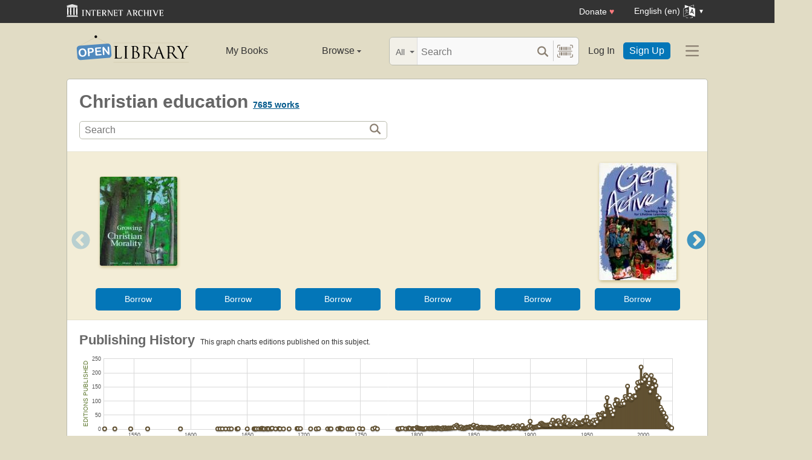

--- FILE ---
content_type: text/html; charset=utf-8
request_url: https://openlibrary.org/subjects/christian_education
body_size: 9433
content:


<!DOCTYPE html>
<html xmlns="http://www.w3.org/1999/xhtml" lang="en">
<head>
    <meta name="format-detection" content="telephone=no">
    <meta http-equiv="Content-Type" content="text/html; charset=utf-8" />
    <meta name="title" content="" />
    <meta name="keywords" content="free books, books to read, free ebooks, audio books, read books for free, read books online, online library">
    <meta name="viewport" content="width=device-width, initial-scale=1.0">
    <meta name="author" content="OpenLibrary.org" />
    <meta name="creator" content="OpenLibrary.org" />
    <meta name="copyright" content="Original content copyright; 2007-2015" />
    <meta name="distribution" content="Global" />
    <meta name="theme-color" content="#e2dcc5">

    <link rel="canonical" href="https://openlibrary.org/subjects/christian_education" />

    <link rel="preconnect" href="https://athena.archive.org">
    <link rel="preconnect" href="https://apollo.archive.org">
    
    <link rel="search" type="application/opensearchdescription+xml" title="Open Library" href="/static/opensearch.xml">
    <link rel="manifest" href="/static/manifest.json">

    <link href="/static/images/openlibrary-128x128.png" rel="apple-touch-icon" />
    <link href="/static/images/openlibrary-152x152.png" rel="apple-touch-icon" sizes="152x152" />
    <link href="/static/images/openlibrary-167x167.png" rel="apple-touch-icon" sizes="167x167" />
    <link href="/static/images/openlibrary-180x180.png" rel="apple-touch-icon" sizes="180x180" />
    <link href="/static/images/openlibrary-192x192.png" rel="icon" sizes="192x192" />
    <link href="/static/images/openlibrary-128x128.png" rel="icon" sizes="128x128" />
    <link href="/static/build/css/page-subject.css?v=215aa15feea01ee2475d3eebb628d2d2" rel="stylesheet" type="text/css" />

    <noscript>
      <style>
        /* Don't hide content with clamp if no js to show more/less */
        .clamp {
          -webkit-line-clamp: unset !important;
        }

        /* Don't show read-more sections collapsed */
        .read-more__content {
          max-height: unset !important;
        }
        /* Don't show read-more toggle buttons */
        .read-more__toggle {
          display: none !important;
        }

        /* @width-breakpoint-tablet media query: */
        @media only screen and (min-width: 768px) {
          /* Sticky navbar to top of screen if compact title cannot be stickied */
          .work-menu {
            top: 0 !important;
          }
        }
      </style>
    </noscript>
 <script>
 var _mtm = window._mtm = window._mtm || [];
 _mtm.push({'mtm.startTime': (new Date().getTime()), 'event': 'mtm.Start'});
 (function() {
   var d=document, g=d.createElement('script'), s=d.getElementsByTagName('script')[0];
   g.async=true; g.src='https://apollo.archive.org/js/container_7cLc1b4U.js'; s.parentNode.insertBefore(g,s);
 })();
 
/* @licstart  The following is the entire license notice for the
 * JavaScript code in this page served from openlibrary.org.
 *
 * This program is free software: you can redistribute it and/or modify
 * it under the terms of the GNU Affero General Public License as published by
 * the Free Software Foundation, either version 3 of the License, or
 * (at your option) any later version.
 *
 * This program is distributed in the hope that it will be useful,
 * but WITHOUT ANY WARRANTY; without even the implied warranty of
 * MERCHANTABILITY or FITNESS FOR A PARTICULAR PURPOSE.  See the
 * GNU Affero General Public License for more details.
 *
 * You should have received a copy of the GNU Affero General Public License
 * along with this program.  If not, see <http://www.gnu.org/licenses/>.
 *
 * @licend  The above is the entire license notice
 * for the JavaScript code in this page.
 */
  </script>

    <meta name="google-site-verification" content="KrqcZD4l5BLNVyjzSi2sjZBiwgmkJ1W7n6w7ThD7A74" />
    <meta name="google-site-verification" content="vtXGm8q3UgP-f6qXTvQBo85uh3nmIYIotVqqdJDpyz4" />
    
    <meta name="google-site-verification" content="XYOJ9Uj0MBr6wk7kj1IkttXrqY-bbRstFMADTfEt354" />
    
    <meta name="msvalidate.01" content="8BEBECBEF537077737975A49D55B857D" />







    <meta name="description" content="Open Library is an open, editable library catalog, building towards a web page for every book ever published. Read, borrow, and discover more than 3M books for free." />
    
    <title>Christian education | Open Library</title>

</head>




<body class="" >
  <script>
      // Provide a signal that JS will load
      document.body.className += ' client-js';
  </script>
  <span id="top"></span>
  <div id="offline-info">It looks like you&#39;re offline.</div>
  
  
  





<div id="donato"></div>
<script src="/cdn/archive.org/donate.js" data-platform="ol"></script>



<div id="topNotice">
  <div class="page-banner page-banner-black page-banner-center">
    <div class="iaBar">
        <a class="iaLogo" href="https://archive.org"><img alt="Internet Archive logo" src="/static/images/ia-logo.svg" width="160"></a>
        
        <a class="ghost-btn iabar-mobile" href="https://archive.org/donate/?platform=ol&origin=olwww-TopNavDonateButton" data-ol-link-track="IABar|DonateButton">Donate <span class="heart" aria-hidden="true">♥</span></a>
        <div class="language-component header-dropdown iabar-mobile">
        <details>
          <summary>
            <span>English (en)</span>
            <img class="translate-icon" src="/static/images/language-icon.svg" title="Change Website Language" alt="Change Website Language"/>
          </summary>
          <div class="language-dropdown-component">
            
<ul class="locale-options dropdown-menu">
  <li><a href="#" lang="ar" data-lang-id="ar" title="Arabic">العربية (ar)</a></li> 
  <li><a href="#" lang="cs" data-lang-id="cs" title="Czech">Čeština (cs)</a></li> 
  <li><a href="#" lang="de" data-lang-id="de" title="German">Deutsch (de)</a></li> 
  <li><a href="#" lang="en" data-lang-id="en" title="English">English (en)</a></li> 
  <li><a href="#" lang="es" data-lang-id="es" title="Spanish">Español (es)</a></li> 
  <li><a href="#" lang="fr" data-lang-id="fr" title="French">Français (fr)</a></li> 
  <li><a href="#" lang="hi" data-lang-id="hi" title="Hindi">हिंदी (hi)</a></li> 
  <li><a href="#" lang="hr" data-lang-id="hr" title="Croatian">Hrvatski (hr)</a></li> 
  <li><a href="#" lang="it" data-lang-id="it" title="Italian">Italiano (it)</a></li> 
  <li><a href="#" lang="pt" data-lang-id="pt" title="Portuguese">Português (pt)</a></li> 
  <li><a href="#" lang="ro" data-lang-id="ro" title="Romanian">Română (ro)</a></li> 
  <li><a href="#" lang="sc" data-lang-id="sc" title="Sardinian">Sardu (sc)</a></li> 
  <li><a href="#" lang="te" data-lang-id="te" title="Telugu">తెలుగు (te)</a></li> 
  <li><a href="#" lang="uk" data-lang-id="uk" title="Ukrainian">Українська (uk)</a></li> 
  <li><a href="#" lang="zh" data-lang-id="zh" title="Chinese">中文 (zh)</a></li> 
</ul>

          </div>
        </details>
      </div>
    </div>
  </div>
</div>

  <header id="header-bar" class="header-bar">



  <div class="logo-component">
    <a href="/" title="The Internet Archive&#39;s Open Library: One page for every book">
      <div class="logo-txt">
        <img class="logo-icon" src="/static/images/openlibrary-logo-tighter.svg"
          width="189" height="47"
          alt="Open Library logo"/>
      </div>
    </a>
    
    <a
      href="/subjects/christian_education?show_page_status=1"
      style="color:transparent;position:absolute;pointer-events:none;"
      tabindex="-1"
      aria-hidden="true"
    >Page Status</a>
  </div>


  <ul class="navigation-component">
    <li>












<div class="mybooks-component header-dropdown">
  <a href="/account/books" data-ol-link-track=MainNav|MyBooks>My Books</a>
</div>
</li>
    <li>












<div class="browse-component header-dropdown">
  <details>
    <summary >
      Browse
      <span class="shift">Menu</span>
      
      <img class="down-arrow" aria-hidden="true" src="/static/images/down-arrow.png" alt="" role="presentation" width="7" height="4">
    </summary>
    <div
    class="browse-dropdown-component navigation-dropdown-component"
    >
      <ul class="dropdown-menu browse-dropdown-menu">
        <li>
        <a href="/subjects" data-ol-link-track=MainNav|Subjects>
          Subjects
        </a>
        </li>
        <li>
        <a href="/trending" data-ol-link-track=MainNav|Trending>
          Trending
        </a>
        </li>
        <li>
        <a href="/explore" data-ol-link-track=MainNav|Explore>
          Library Explorer
        </a>
        </li>
        <li>
        <a href="/lists" data-ol-link-track=MainNav|Lists>
          Lists
        </a>
        </li>
        <li>
        <a href="/collections" data-ol-link-track=MainNav|Collections>
          Collections
        </a>
        </li>
        <li>
        <a href="/k-12" data-ol-link-track=MainNav|K12Library>
          K-12 Student Library
        </a>
        </li>
        <li>
        <a href="/booktalks" data-ol-link-track=MainNav|BookTalks>
          Book Talks
        </a>
        </li>
        <li>
        <a href="/random" data-ol-link-track=MainNav|RandomBook>
          Random Book
        </a>
        </li>
        <li>
        <a href="/advancedsearch" data-ol-link-track=MainNav|AdvancedSearch>
          Advanced Search
        </a>
        </li>
      </ul>
    </div>
  </details>
</div>
</li>
  </ul>

  <div class="search-component">
    <div class="search-bar-component">
      <div class="search-bar">
        <div class="search-facet">
          <label class="search-facet-selector">
            <span aria-hidden="true" class="search-facet-value">All</span>
            <select aria-label="Search by">
              <option value="all">All</option>
              <option value="title">Title</option>
              <option value="author">Author</option>
              <option value="text">Text</option>
              <option value="subject">Subject</option>
              <option value="lists">Lists</option>
              <option value="advanced">Advanced</option>
            </select>
          </label>
        </div>
        <form class="search-bar-input" action="/search" method="get" role="search">
          <input type="text" name="q" placeholder="Search" aria-label="Search" autocomplete="off">
          <input name="mode" type="checkbox" aria-hidden="true" aria-label="Search checkbox" checked="checked" value="" id="ftokenstop" class="hidden instantsearch-mode">
          <input type="submit" value="" class="search-bar-submit" aria-label="Search submit">
          <div class="vertical-separator"></div>
          <a
            id="barcode_scanner_link"
            class="search-by-barcode-submit"
            aria-label="Search by barcode"
            title="Search by barcode"
            href="/barcodescanner?returnTo=/isbn/$$$"
          >
          </a>
        </form>
      </div>
      <div class="search-dropdown">
        <ul class="search-results">
        </ul>
      </div>
    </div>
  </div>

  <ul class="auth-component">
    <li class="hide-me">
      <a class="btn"
         href="/account/login">Log In</a></li>
    <li><a class="btn primary" href="/account/create">Sign Up</a></li>
  </ul>
  
  












<div class="hamburger-component header-dropdown">
  <details>
    <summary data-ol-link-track="HeaderBar|Hamburger">
      <img class="hamburger__icon" src="/static/images/hamburger-icon.svg" alt="additional options menu"/>
      <img class="down-arrow" aria-hidden="true" src="/static/images/down-arrow.png" alt="" role="presentation" width="7" height="4">
    </summary>
    <div class="mask-menu"></div>
    <div
    class="app-drawer"
    >
      <ul class="dropdown-menu hamburger-dropdown-menu">
        <li class="subsection">
          My Open Library
        </li>
        <li class="login-links">
          <a class="login-links__secondary" href="/account/login">Log In</a>
          <a class="login-links__primary" href="/account/create">Sign Up</a>
        </li>
        <li class="subsection">
          Browse
        </li>
        <li>
        <a href="/subjects" data-ol-link-track=Hamburger|Subjects>
          Subjects
        </a>
        </li>
        <li>
        <a href="/trending" data-ol-link-track=Hamburger|Trending>
          Trending
        </a>
        </li>
        <li>
        <a href="/explore" data-ol-link-track=Hamburger|Explore>
          Library Explorer
        </a>
        </li>
        <li>
        <a href="/lists" data-ol-link-track=Hamburger|Lists>
          Lists
        </a>
        </li>
        <li>
        <a href="/collections" data-ol-link-track=Hamburger|Collections>
          Collections
        </a>
        </li>
        <li>
        <a href="/k-12" data-ol-link-track=Hamburger|K12Library>
          K-12 Student Library
        </a>
        </li>
        <li>
        <a href="/booktalks" data-ol-link-track=Hamburger|BookTalks>
          Book Talks
        </a>
        </li>
        <li>
        <a href="/random" data-ol-link-track=Hamburger|RandomBook>
          Random Book
        </a>
        </li>
        <li>
        <a href="/advancedsearch" data-ol-link-track=Hamburger|AdvancedSearch>
          Advanced Search
        </a>
        </li>
        <li class="subsection">
          Contribute
        </li>
        <li>
        <a href="/books/add" data-ol-link-track=Hamburger|AddBook>
          Add a Book
        </a>
        </li>
        <li>
        <a href="/recentchanges" data-ol-link-track=Hamburger|RecentEdits>
          Recent Community Edits
        </a>
        </li>
        <li class="subsection">
          Resources
        </li>
        <li>
        <a href="/help" data-ol-link-track=Hamburger|Help>
          Help &amp; Support
        </a>
        </li>
        <li>
        <a href="/developers" data-ol-link-track=Hamburger|DevelopersHelp>
          Developer Center
        </a>
        </li>
        <li>
        <a href="/librarians" data-ol-link-track=Hamburger|LibrariansHelp>
          Librarians Portal
        </a>
        </li>
      </ul>
    </div>
  </details>
</div>


</header>
<header class="header-bar mobile">
  <ul class="navigation-component mobile">
    <li>












<div class="mybooks-component header-dropdown">
  <a href="/account/books" data-ol-link-track=MainNav|MyBooks>My Books</a>
</div>
</li>
    <li>












<div class="browse-component header-dropdown">
  <details>
    <summary >
      Browse
      <span class="shift">Menu</span>
      
      <img class="down-arrow" aria-hidden="true" src="/static/images/down-arrow.png" alt="" role="presentation" width="7" height="4">
    </summary>
    <div
    class="browse-dropdown-component navigation-dropdown-component"
    >
      <ul class="dropdown-menu browse-dropdown-menu">
        <li>
        <a href="/subjects" data-ol-link-track=MainNav|Subjects>
          Subjects
        </a>
        </li>
        <li>
        <a href="/trending" data-ol-link-track=MainNav|Trending>
          Trending
        </a>
        </li>
        <li>
        <a href="/explore" data-ol-link-track=MainNav|Explore>
          Library Explorer
        </a>
        </li>
        <li>
        <a href="/lists" data-ol-link-track=MainNav|Lists>
          Lists
        </a>
        </li>
        <li>
        <a href="/collections" data-ol-link-track=MainNav|Collections>
          Collections
        </a>
        </li>
        <li>
        <a href="/k-12" data-ol-link-track=MainNav|K12Library>
          K-12 Student Library
        </a>
        </li>
        <li>
        <a href="/booktalks" data-ol-link-track=MainNav|BookTalks>
          Book Talks
        </a>
        </li>
        <li>
        <a href="/random" data-ol-link-track=MainNav|RandomBook>
          Random Book
        </a>
        </li>
        <li>
        <a href="/advancedsearch" data-ol-link-track=MainNav|AdvancedSearch>
          Advanced Search
        </a>
        </li>
      </ul>
    </div>
  </details>
</div>
</li>
  </ul>
</header>

  
  <main id="test-body-mobile">
    
    <div class="flash-messages">
    </div>
    
    
    
    


<div id="scrollHere"></div>
<div class="page-heading-search-box">
    <h1 class="inline">
        Christian education
    </h1>
    <span class="heading">
        <span class="count" id="coversCount">
            <strong><span><a href="/search?q=subject_key%3A%22christian_education%22" title="See all works">7685 works</a></span></strong>
        </span>
    </span>
    <a href="#search" class="shift">Search for books with subject Christian education.</a>

    <form action="/search" class="olform pagesearchbox">
      

<div class="searchbox">
    <input type="text" class="searchbox__input" name="q" size="100" placeholder="Search" aria-label="Search" value="">
    <div>
        <input type="submit" value="" class="searchbox__btn-icon" aria-label="Search">
    </div>
</div>

      <input type="hidden" name="subject_facet" value="Christian education"/>
    </form>
</div>
<div class="contentBody">
    
    





























<div class="lazy-carousel" data-config="{&quot;query&quot;: &quot;subject_key:\&quot;christian_education\&quot; language:eng -subject:\&quot;content_warning:cover\&quot;&quot;, &quot;sort&quot;: &quot;trending,trending_score_hourly_sum&quot;, &quot;key&quot;: &quot;&quot;, &quot;limit&quot;: 20, &quot;search&quot;: false, &quot;has_fulltext_only&quot;: true, &quot;layout&quot;: &quot;carousel&quot;, &quot;fallback&quot;: &quot;subject_key:\&quot;christian_education\&quot;&quot;}">
    

<div class=" loadingIndicator ">
  <figure>
  <img src="/images/ajax-loader-bar.gif" alt="Loading indicator" loading="lazy">
  <figcaption style="
      justify-content: center;
      display: flex;
  ">Loading carousel</figcaption>
  </figure>
</div>

    <div class="lazy-carousel-retry hidden">
        Failed to fetch carousel. <a href="#" class="retry-btn">Retry?</a>
    </div>
    <div class="lazy-carousel-fallback hidden">
        No books match the current filters. <a href="#" class="retry-btn">Retry without filters?</a>
    </div>
</div>


    
<div class="head">
    <h2 class="inline">
      Publishing History
    </h2>
    <span class="shift">This is a chart to show the publishing history of editions of works about this subject. Along the X axis is time, and on the y axis is the count of editions published. <a href="#subjectRelated">Click here to skip the chart</a>.</span>
    <span class="count hidden chartZoom">&nbsp;<a href="javascript:;" class="resetSelection small">Reset chart</a> or continue zooming in.</span>
    <span class="count chartUnzoom">&nbsp;This graph charts editions published on this subject.</span>
</div>

<script type="text/json+graph" id="graph-json-chartPubHistory">[[1524, 1], [1533, 1], [1547, 1], [1562, 1], [1591, 1], [1624, 1], [1626, 1], [1628, 1], [1631, 1], [1634, 1], [1636, 1], [1641, 1], [1642, 2], [1650, 1], [1656, 1], [1657, 1], [1658, 1], [1660, 1], [1662, 1], [1663, 3], [1664, 1], [1665, 1], [1667, 1], [1668, 2], [1669, 1], [1671, 1], [1672, 3], [1675, 1], [1678, 2], [1679, 1], [1682, 1], [1687, 1], [1694, 2], [1695, 2], [1697, 2], [1706, 1], [1711, 1], [1713, 2], [1721, 1], [1723, 1], [1724, 1], [1730, 1], [1732, 3], [1733, 2], [1734, 1], [1739, 1], [1741, 1], [1743, 1], [1749, 2], [1752, 1], [1761, 1], [1763, 4], [1765, 1], [1783, 1], [1784, 1], [1785, 2], [1787, 3], [1790, 1], [1792, 2], [1793, 4], [1794, 2], [1796, 2], [1797, 2], [1798, 1], [1800, 6], [1801, 3], [1802, 3], [1803, 2], [1804, 2], [1805, 1], [1806, 1], [1807, 1], [1808, 3], [1810, 2], [1811, 3], [1812, 2], [1813, 4], [1814, 1], [1815, 3], [1816, 4], [1817, 1], [1818, 5], [1819, 4], [1820, 2], [1821, 2], [1822, 1], [1823, 5], [1824, 2], [1825, 5], [1826, 2], [1827, 3], [1828, 4], [1829, 3], [1830, 4], [1831, 4], [1832, 5], [1833, 9], [1834, 4], [1835, 14], [1836, 9], [1837, 5], [1838, 4], [1839, 8], [1840, 2], [1841, 5], [1842, 2], [1843, 4], [1844, 7], [1845, 6], [1846, 7], [1847, 9], [1848, 7], [1849, 4], [1850, 14], [1851, 7], [1852, 7], [1853, 11], [1854, 4], [1855, 4], [1856, 6], [1857, 7], [1858, 4], [1859, 6], [1860, 5], [1861, 6], [1862, 3], [1863, 6], [1864, 6], [1865, 5], [1866, 5], [1867, 3], [1868, 3], [1869, 2], [1870, 4], [1871, 5], [1872, 7], [1873, 2], [1874, 4], [1875, 9], [1876, 8], [1877, 3], [1878, 2], [1879, 4], [1880, 7], [1881, 5], [1882, 3], [1883, 5], [1884, 4], [1885, 11], [1886, 5], [1887, 6], [1888, 5], [1889, 12], [1890, 6], [1891, 3], [1892, 5], [1893, 13], [1894, 3], [1895, 3], [1896, 3], [1897, 4], [1898, 6], [1899, 10], [1900, 28], [1901, 9], [1902, 3], [1903, 7], [1904, 7], [1905, 8], [1906, 8], [1907, 11], [1908, 11], [1909, 19], [1910, 21], [1911, 18], [1912, 15], [1913, 14], [1914, 14], [1915, 14], [1916, 15], [1917, 16], [1918, 14], [1919, 23], [1920, 32], [1921, 22], [1922, 19], [1923, 16], [1924, 29], [1925, 30], [1926, 23], [1927, 16], [1928, 24], [1929, 27], [1930, 44], [1931, 23], [1932, 23], [1933, 19], [1934, 32], [1935, 14], [1936, 16], [1937, 17], [1938, 19], [1939, 24], [1940, 30], [1941, 15], [1942, 24], [1943, 21], [1944, 23], [1945, 21], [1946, 23], [1947, 30], [1948, 30], [1949, 29], [1950, 43], [1951, 29], [1952, 20], [1953, 26], [1954, 24], [1955, 26], [1956, 32], [1957, 19], [1958, 33], [1959, 26], [1960, 52], [1961, 49], [1962, 39], [1963, 52], [1964, 57], [1965, 52], [1966, 50], [1967, 84], [1968, 112], [1969, 82], [1970, 82], [1971, 72], [1972, 60], [1973, 51], [1974, 66], [1975, 89], [1976, 105], [1977, 103], [1978, 91], [1979, 88], [1980, 88], [1981, 91], [1982, 100], [1983, 91], [1984, 116], [1985, 109], [1986, 153], [1987, 112], [1988, 121], [1989, 107], [1990, 109], [1991, 116], [1992, 119], [1993, 117], [1994, 145], [1995, 166], [1996, 151], [1997, 169], [1998, 221], [1999, 170], [2000, 180], [2001, 177], [2002, 193], [2003, 188], [2004, 157], [2005, 164], [2006, 134], [2007, 191], [2008, 149], [2009, 175], [2010, 171], [2011, 155], [2012, 119], [2013, 110], [2014, 111], [2015, 78], [2016, 69], [2017, 60], [2018, 58], [2019, 46], [2020, 42], [2021, 19], [2022, 13], [2023, 9], [2024, 5], [2025, 4]]</script>

<div class="chart">
    <div class="chartYaxis">Editions Published</div>
    <div id="chartPubHistory" class="thisChart">
        <noscript>You need to have JavaScript turned on to see the nifty chart!</noscript>
    </div>
    <div class="chartXaxis">Year of Publication</div>
</div>


    <div class="clearfix"></div>
    

<div class="head" id="subjectRelated">
  <h2>Related...</h2>
</div>

<div class="contentQuarter link-box link-box--with-header">
  <h3 class="black collapse uppercase">Subjects</h3>
  <span class="subject">
<a href="/subjects/education">Education</a>,
<a href="/subjects/religious_education">Religious education</a>,
<a href="/subjects/study_and_teaching">Study and teaching</a>,
<a href="/subjects/catholic_church">Catholic Church</a>,
<a href="/subjects/history">History</a>,
<a href="/subjects/christianity">Christianity</a>,
<a href="/subjects/christian_education_of_children">Christian education of children</a>,
<a href="/subjects/textbooks">Textbooks</a>,
<a href="/subjects/bible">Bible</a>,
<a href="/subjects/philosophy">Philosophy</a>,
<a href="/subjects/activity_programs">Activity programs</a>,
<a href="/subjects/teaching_methods">Teaching methods</a>,
<a href="/subjects/catholic">Catholic</a>,
<a href="/subjects/religious_life">Religious life</a>,
<a href="/subjects/christian_life">Christian life</a>,
<a href="/subjects/textbooks_for_children">Textbooks for children</a>,
<a href="/subjects/sunday_schools">Sunday schools</a>,
<a href="/subjects/textbooks_for_adults">Textbooks for adults</a>,
<a href="/subjects/home_training">Home training</a>,
<a href="/subjects/congresses">Congresses</a>
</span>

</div>
<div class="contentQuarter link-box link-box--with-header">
  <h3 class="black collapse uppercase">Places</h3>
  <span class="subject">
<a href="/subjects/place:united_states">United States</a>,
<a href="/subjects/place:germany">Germany</a>,
<a href="/subjects/place:india">India</a>,
<a href="/subjects/place:great_britain">Great Britain</a>,
<a href="/subjects/place:germany_(west)">Germany (West)</a>,
<a href="/subjects/place:russia_(federation)">Russia (Federation)</a>,
<a href="/subjects/place:italy">Italy</a>,
<a href="/subjects/place:china">China</a>,
<a href="/subjects/place:france">France</a>,
<a href="/subjects/place:japan">Japan</a>,
<a href="/subjects/place:africa">Africa</a>,
<a href="/subjects/place:england">England</a>,
<a href="/subjects/place:canada">Canada</a>,
<a href="/subjects/place:korea_(south)">Korea (South)</a>,
<a href="/subjects/place:poland">Poland</a>,
<a href="/subjects/place:québec_(province)">Québec (Province)</a>,
<a href="/subjects/place:nigeria">Nigeria</a>,
<a href="/subjects/place:europe">Europe</a>,
<a href="/subjects/place:korea">Korea</a>,
<a href="/subjects/place:netherlands">Netherlands</a>
</span>

</div>
<div class="contentQuarter link-box link-box--with-header">
  <h3 class="black collapse uppercase">People</h3>
  <span class="subject">
<a href="/subjects/person:jesus_christ">Jesus Christ</a>,
<a href="/subjects/person:martin_luther_(1483-1546)">Martin Luther (1483-1546)</a>,
<a href="/subjects/person:james_w._fowler_(1940-)">James W. Fowler (1940-)</a>,
<a href="/subjects/person:paul_the_apostle_saint">Paul the Apostle, Saint</a>,
<a href="/subjects/person:paulo_freire_(1921-1997)">Paulo Freire (1921-1997)</a>,
<a href="/subjects/person:paul_tillich_(1886-1965)">Paul Tillich (1886-1965)</a>,
<a href="/subjects/person:søren_kierkegaard_(1813-1855)">Søren Kierkegaard (1813-1855)</a>,
<a href="/subjects/person:thomas_h._groome">Thomas H. Groome</a>,
<a href="/subjects/person:bernard_j._f._lonergan">Bernard J. F. Lonergan</a>,
<a href="/subjects/person:giovanni_bosco_saint_(1815-1888)">Giovanni Bosco Saint (1815-1888)</a>
</span>

</div>
<div class="contentQuarter link-box link-box--with-header">
  <h3 class="black collapse uppercase">Times</h3>
  <span class="subject">
<a href="/subjects/time:20th_century">20th century</a>,
<a href="/subjects/time:19th_century">19th century</a>,
<a href="/subjects/time:early_church_ca._30-600">Early church, ca. 30-600</a>,
<a href="/subjects/time:18th_century">18th century</a>,
<a href="/subjects/time:17th_century">17th century</a>,
<a href="/subjects/time:21st_century">21st century</a>,
<a href="/subjects/time:1945-">1945-</a>,
<a href="/subjects/time:1933-1945">1933-1945</a>,
<a href="/subjects/time:16th_century">16th century</a>,
<a href="/subjects/time:early_church_approximately_30-600">Early church, approximately 30-600</a>
</span>

</div>


    <div class="clearfix"></div>
    
<div id="resultsAuthors" class="widget-box">
  <div class="head">
    <h3>Prolific Authors</h3>
    <div class="smallest lightgreen sansserif">who have written the most books on this subject</div>
  </div>
  <div class="unordered">
    <span class="tag">
      <a href="/authors/OL8017360A" title="See more books by, and learn about, this author">International Council of Religious Education</a>,
    </span>
    <span class="count">20 books</span>
    <br/>
    <span class="tag">
      <a href="/authors/OL7285438A" title="See more books by, and learn about, this author">Methodist Episcopal Church. Board of Sunday Schools</a>,
    </span>
    <span class="count">19 books</span>
    <br/>
    <span class="tag">
      <a href="/authors/OL235247A" title="See more books by, and learn about, this author">Kenneth O. Gangel</a>,
    </span>
    <span class="count">17 books</span>
    <br/>
    <span class="tag">
      <a href="/authors/OL2845972A" title="See more books by, and learn about, this author">Group Publishing</a>,
    </span>
    <span class="count">17 books</span>
    <br/>
    <span class="tag">
      <a href="/authors/OL57511A" title="See more books by, and learn about, this author">Mary H. Ross</a>,
    </span>
    <span class="count">17 books</span>
    <br/>
    <span class="tag">
      <a href="/authors/OL5775423A" title="See more books by, and learn about, this author">Earl Leslie King</a>,
    </span>
    <span class="count">17 books</span>
    <br/>
    <span class="tag">
      <a href="/authors/OL8023200A" title="See more books by, and learn about, this author">Episcopal Church. Department of Christian Education</a>,
    </span>
    <span class="count">17 books</span>
    <br/>
    <span class="tag">
      <a href="/authors/OL11848956A" title="See more books by, and learn about, this author">Presbyterian Church in the U.S. Board of Christian Education</a>,
    </span>
    <span class="count">15 books</span>
    <br/>
    <span class="tag">
      <a href="/authors/OL5542982A" title="See more books by, and learn about, this author">Friedrich Schweitzer</a>,
    </span>
    <span class="count">13 books</span>
    <br/>
    <span class="tag">
      <a href="/authors/OL1654400A" title="See more books by, and learn about, this author">Randolph Crump Miller</a>,
    </span>
    <span class="count">12 books</span>
    <br/>
    <span class="tag">
      <a href="/authors/OL31533A" title="See more books by, and learn about, this author">Phyllis Vos Wezeman</a>,
    </span>
    <span class="count">12 books</span>
    <br/>
    <span class="tag">
      <a href="/authors/OL7078145A" title="See more books by, and learn about, this author">Catholic Church. Canadian Conference of Catholic Bishops. National Office of Religious Education</a>,
    </span>
    <span class="count">12 books</span>
    <br/>
    <span class="tag">
      <a href="/authors/OL1587555A" title="See more books by, and learn about, this author">Rainer Lachmann</a>,
    </span>
    <span class="count">11 books</span>
    <br/>
    <span class="tag">
      <a href="/authors/OL32718A" title="See more books by, and learn about, this author">John H. Westerhoff</a>,
    </span>
    <span class="count">11 books</span>
    <br/>
    <span class="tag">
      <a href="/authors/OL6926548A" title="See more books by, and learn about, this author">Evangelical Lutheran Synod of Missouri, Ohio, and Other States</a>,
    </span>
    <span class="count">11 books</span>
    <br/>
    <span class="tag">
      <a href="/authors/OL930097A" title="See more books by, and learn about, this author">Karl Ernst Nipkow</a>,
    </span>
    <span class="count">11 books</span>
    <br/>
    <span class="tag">
      <a href="/authors/OL11929726A" title="See more books by, and learn about, this author">South. General Sunday School Board Methodist Episcopal Church</a>,
    </span>
    <span class="count">10 books</span>
    <br/>
    <span class="tag">
      <a href="/authors/OL221577A" title="See more books by, and learn about, this author">James Michael Lee</a>,
    </span>
    <span class="count">10 books</span>
    <br/>
    <span class="tag">
      <a href="/authors/OL3598116A" title="See more books by, and learn about, this author">Wisconsin Evangelical Lutheran Synod Sta</a>,
    </span>
    <span class="count">10 books</span>
    <br/>
    <span class="tag">
      <a href="/authors/OL44799A" title="See more books by, and learn about, this author">Gerard P. Weber</a>,
    </span>
    <span class="count">10 books</span>
    <br/>
    <span class="tag">
      <a href="/authors/OL4953098A" title="See more books by, and learn about, this author">National Sunday School Union (London, England)</a>,
    </span>
    <span class="count">10 books</span>
    <br/>
    <span class="tag">
      <a href="/authors/OL8999828A" title="See more books by, and learn about, this author">Comisión Evangélica Latinoamericana de Educación Cristiana</a>,
    </span>
    <span class="count">10 books</span>
    <br/>
    <span class="tag">
      <a href="/authors/OL1077850A" title="See more books by, and learn about, this author">Donald L. Griggs</a>,
    </span>
    <span class="count">9 books</span>
    <br/>
    <span class="tag">
      <a href="/authors/OL12164463A" title="See more books by, and learn about, this author">National Biblical, Catechetical, and Liturgical Centre</a>,
    </span>
    <span class="count">9 books</span>
    <br/>
    <span class="tag">
      <a href="/authors/OL1766050A" title="See more books by, and learn about, this author">Kendig Brubaker Cully</a>,
    </span>
    <span class="count">9 books</span>
    <br/>
  </div>
</div>


    <div class="section clearfix"></div>
</div>

  </main>




<!--For analytics-->
<div class="clearfix"></div>


<footer>
  <div id="footer-content" >
    <div id="footer-links">
      <div>
        <h2>Open Library</h2>
        <ul>
          <li><a href="/about/vision">Vision</a></li>
          <li><a href="/volunteer">Volunteer</a></li>
          <li><a href="/partner-with-us">Partner With Us</a></li>
          <li><a href="https://archive.org/about/jobs.php" title="Jobs">Careers</a></li>
          <li><a href="https://blog.openlibrary.org/">Blog</a></li>
          <li><a href="https://archive.org/about/terms.php">Terms of Service</a></li>
          <li><a href="https://archive.org/donate/?platform=ol&origin=olwww-TopNavDonateButton">Donate</a></li>
        </ul>
      </div>
      <div>
        <h2>Discover</h2>
        <ul>
          <li><a href="/" title="Go home">Home</a></li>
          <li><a href="/search" title="Explore Books">Books</a></li>
          <li><a href="/search/authors" title="Explore authors">Authors</a></li>
          <li><a href="/subjects" title="Explore subjects">Subjects</a></li>
          <li><a href="/collections" title="Explore collections">Collections</a></li>
          <li><a href="/advancedsearch" title="Advanced Search">Advanced Search</a></li>
          <li><a href="#top" title="Navigate to top of this page">Return to Top</a></li>
        </ul>
      </div>
      <div>
        <h2>Develop</h2>
        <ul>
          <li><a href="/developers" title="Explore Open Library Developer Center">Developer Center</a></li>
          <li><a href="/developers/api" title="Explore Open Library APIs">API Documentation</a></li>
          <li><a href="/developers/dumps" title="Bulk Open Library data">Bulk Data Dumps</a></li>
          <li><a href="https://github.com/internetarchive/openlibrary/wiki/Writing-Bots" title="Write a bot">Writing Bots</a></li>
        </ul>
      </div>
      <div>
        <h2>Help</h2>
        <ul>
          <li><a href="/help">Help Center</a></li>
          <li><a href="mailto:openlibrary@archive.org?subject=Support Case" title="Contact">Contact Us</a></li>
          <li><a href="/help/faq/editing" title="Suggest Edits">Suggesting Edits</a></li>
          <li><a href="/books/add" title="Add a new book to Open Library">Add a Book</a></li>
          <li><a href="https://github.com/internetarchive/openlibrary/releases" title="Release Notes">Release Notes</a></li>
        </ul>
        <aside>
          <a class="footer-icon" title="Bluesky" href="https://bsky.app/profile/openlibrary.org"><img src="/static/images/bsky.svg" alt="" loading="lazy"></a>
          <a class="footer-icon" title="Twitter" href="https://twitter.com/OpenLibrary"><img src="/static/images/tweet.svg" alt="" loading="lazy"></a>
          <a class="footer-icon" title="GitHub" href="https://github.com/internetarchive/openlibrary"><img src="/static/images/github.svg" alt="" loading="lazy"></a>
        </aside>
      </div>
      <div>
        <h2>Change Website Language</h2>
        
<ul class="locale-options ">
  <li><a href="#" lang="ar" data-lang-id="ar" title="Arabic">العربية (ar)</a></li> 
  <li><a href="#" lang="cs" data-lang-id="cs" title="Czech">Čeština (cs)</a></li> 
  <li><a href="#" lang="de" data-lang-id="de" title="German">Deutsch (de)</a></li> 
  <li><a href="#" lang="en" data-lang-id="en" title="English">English (en)</a></li> 
  <li><a href="#" lang="es" data-lang-id="es" title="Spanish">Español (es)</a></li> 
  <li><a href="#" lang="fr" data-lang-id="fr" title="French">Français (fr)</a></li> 
  <li><a href="#" lang="hi" data-lang-id="hi" title="Hindi">हिंदी (hi)</a></li> 
  <li><a href="#" lang="hr" data-lang-id="hr" title="Croatian">Hrvatski (hr)</a></li> 
  <li><a href="#" lang="it" data-lang-id="it" title="Italian">Italiano (it)</a></li> 
  <li><a href="#" lang="pt" data-lang-id="pt" title="Portuguese">Português (pt)</a></li> 
  <li><a href="#" lang="ro" data-lang-id="ro" title="Romanian">Română (ro)</a></li> 
  <li><a href="#" lang="sc" data-lang-id="sc" title="Sardinian">Sardu (sc)</a></li> 
  <li><a href="#" lang="te" data-lang-id="te" title="Telugu">తెలుగు (te)</a></li> 
  <li><a href="#" lang="uk" data-lang-id="uk" title="Ukrainian">Українська (uk)</a></li> 
  <li><a href="#" lang="zh" data-lang-id="zh" title="Chinese">中文 (zh)</a></li> 
</ul>

      </div>
    </div>
    <hr>
    <div id="footer-details">
      <img id="archive-logo" src="/static/images/pantheon.png" alt="Open Library logo" loading="lazy">
      <div id="legal-details" >
        <span>Open Library is an initiative of the <a href="//archive.org/">Internet Archive</a>, a 501(c)(3) non-profit, building a digital library of Internet sites and other cultural artifacts in  digital form. Other <a href="//archive.org/projects/">projects</a> include the <a href="//archive.org/web/">Wayback Machine</a>, <a href="//archive.org/">archive.org</a> and <a href="//archive-it.org">archive-it.org</a></span>
      </div>
      <div id="version-details">
        <span class="version">version <a href="https://github.com/internetarchive/openlibrary/commit/9f0cc79">9f0cc79</a></span>
      </div>
    </div>
  </div>
</footer>


<script src="/cdn/archive.org/athena.js" type="text/javascript"></script>

<script src="/static/build/js/all.js?v=bb30188d163abe48db73c1578a62d8de" type="text/javascript"></script>
<div class="analytics-stats-time-calculator" data-time="244.66753005981445"></div>
</body>
</html>

